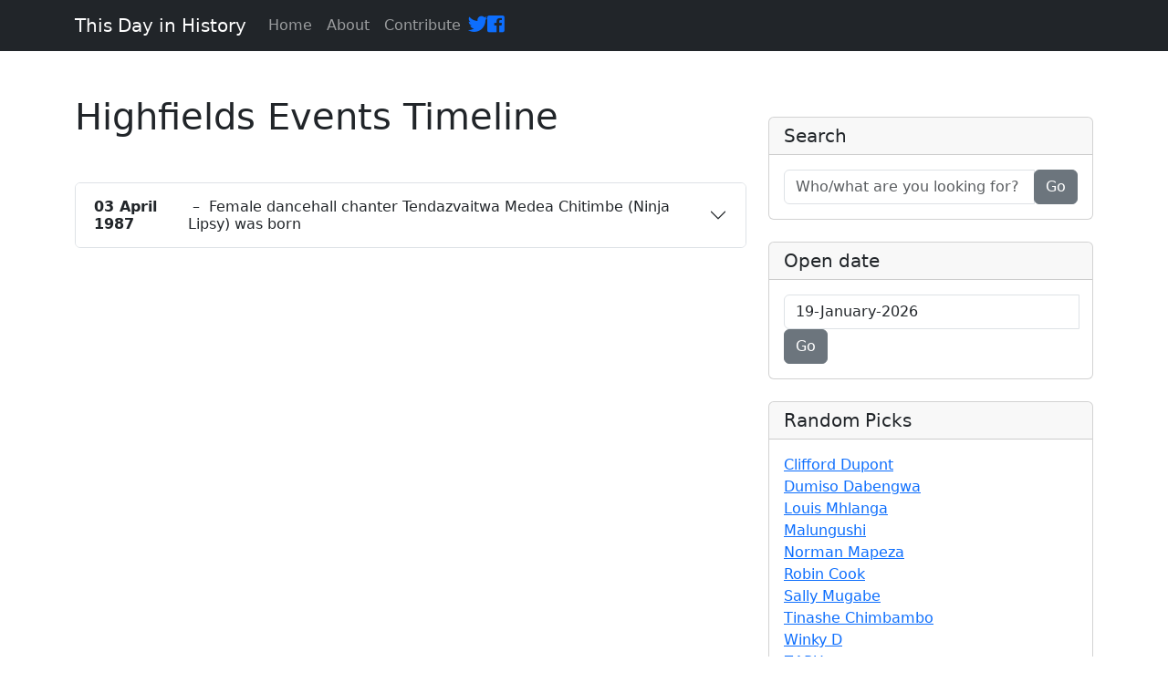

--- FILE ---
content_type: text/html; charset=UTF-8
request_url: https://tdih.co.zw/timeline/highfields/
body_size: 6127
content:
<!doctype html>
<html lang="en-US">
<head>
	<meta charset="utf-8">
	<meta charset="UTF-8">
	<meta name="viewport" content="width=device-width, initial-scale=1, shrink-to-fit=no">
	<!-- <link rel="profile" href="https://gmpg.org/xfn/11"> -->
	  <meta name="description" content="">
	  <meta name="author" content="">

    <link rel="stylesheet" href="https://use.fontawesome.com/releases/v5.7.0/css/all.css" integrity="sha384-lZN37f5QGtY3VHgisS14W3ExzMWZxybE1SJSEsQp9S+oqd12jhcu+A56Ebc1zFSJ" crossorigin="anonymous">

	  <!-- Bootstrap core CSS -->
  <!-- <link href="vendor/bootstrap/css/bootstrap.min.css" rel="stylesheet"> -->

  <!-- Custom styles for this template -->
  <!-- <link href="css/blog-home.css" rel="stylesheet"> -->


	<title>Highfields &#8211; This Day in History</title>
<meta name='robots' content='max-image-preview:large' />
<link rel='dns-prefetch' href='//cdn.jsdelivr.net' />
<link rel="alternate" type="application/rss+xml" title="This Day in History &raquo; Feed" href="https://tdih.co.zw/feed/" />
<link rel="alternate" type="application/rss+xml" title="This Day in History &raquo; Comments Feed" href="https://tdih.co.zw/comments/feed/" />
<link rel="alternate" type="application/rss+xml" title="This Day in History &raquo; Highfields Tag Feed" href="https://tdih.co.zw/timeline/highfields/feed/" />
<script>
window._wpemojiSettings = {"baseUrl":"https:\/\/s.w.org\/images\/core\/emoji\/14.0.0\/72x72\/","ext":".png","svgUrl":"https:\/\/s.w.org\/images\/core\/emoji\/14.0.0\/svg\/","svgExt":".svg","source":{"concatemoji":"https:\/\/tdih.co.zw\/wp-includes\/js\/wp-emoji-release.min.js?ver=6.2.8"}};
/*! This file is auto-generated */
!function(e,a,t){var n,r,o,i=a.createElement("canvas"),p=i.getContext&&i.getContext("2d");function s(e,t){p.clearRect(0,0,i.width,i.height),p.fillText(e,0,0);e=i.toDataURL();return p.clearRect(0,0,i.width,i.height),p.fillText(t,0,0),e===i.toDataURL()}function c(e){var t=a.createElement("script");t.src=e,t.defer=t.type="text/javascript",a.getElementsByTagName("head")[0].appendChild(t)}for(o=Array("flag","emoji"),t.supports={everything:!0,everythingExceptFlag:!0},r=0;r<o.length;r++)t.supports[o[r]]=function(e){if(p&&p.fillText)switch(p.textBaseline="top",p.font="600 32px Arial",e){case"flag":return s("\ud83c\udff3\ufe0f\u200d\u26a7\ufe0f","\ud83c\udff3\ufe0f\u200b\u26a7\ufe0f")?!1:!s("\ud83c\uddfa\ud83c\uddf3","\ud83c\uddfa\u200b\ud83c\uddf3")&&!s("\ud83c\udff4\udb40\udc67\udb40\udc62\udb40\udc65\udb40\udc6e\udb40\udc67\udb40\udc7f","\ud83c\udff4\u200b\udb40\udc67\u200b\udb40\udc62\u200b\udb40\udc65\u200b\udb40\udc6e\u200b\udb40\udc67\u200b\udb40\udc7f");case"emoji":return!s("\ud83e\udef1\ud83c\udffb\u200d\ud83e\udef2\ud83c\udfff","\ud83e\udef1\ud83c\udffb\u200b\ud83e\udef2\ud83c\udfff")}return!1}(o[r]),t.supports.everything=t.supports.everything&&t.supports[o[r]],"flag"!==o[r]&&(t.supports.everythingExceptFlag=t.supports.everythingExceptFlag&&t.supports[o[r]]);t.supports.everythingExceptFlag=t.supports.everythingExceptFlag&&!t.supports.flag,t.DOMReady=!1,t.readyCallback=function(){t.DOMReady=!0},t.supports.everything||(n=function(){t.readyCallback()},a.addEventListener?(a.addEventListener("DOMContentLoaded",n,!1),e.addEventListener("load",n,!1)):(e.attachEvent("onload",n),a.attachEvent("onreadystatechange",function(){"complete"===a.readyState&&t.readyCallback()})),(e=t.source||{}).concatemoji?c(e.concatemoji):e.wpemoji&&e.twemoji&&(c(e.twemoji),c(e.wpemoji)))}(window,document,window._wpemojiSettings);
</script>
<style>
img.wp-smiley,
img.emoji {
	display: inline !important;
	border: none !important;
	box-shadow: none !important;
	height: 1em !important;
	width: 1em !important;
	margin: 0 0.07em !important;
	vertical-align: -0.1em !important;
	background: none !important;
	padding: 0 !important;
}
</style>
	<link rel='stylesheet' id='wp-block-library-css' href='https://tdih.co.zw/wp-includes/css/dist/block-library/style.min.css?ver=6.2.8' media='all' />
<link rel='stylesheet' id='classic-theme-styles-css' href='https://tdih.co.zw/wp-includes/css/classic-themes.min.css?ver=6.2.8' media='all' />
<style id='global-styles-inline-css'>
body{--wp--preset--color--black: #000000;--wp--preset--color--cyan-bluish-gray: #abb8c3;--wp--preset--color--white: #ffffff;--wp--preset--color--pale-pink: #f78da7;--wp--preset--color--vivid-red: #cf2e2e;--wp--preset--color--luminous-vivid-orange: #ff6900;--wp--preset--color--luminous-vivid-amber: #fcb900;--wp--preset--color--light-green-cyan: #7bdcb5;--wp--preset--color--vivid-green-cyan: #00d084;--wp--preset--color--pale-cyan-blue: #8ed1fc;--wp--preset--color--vivid-cyan-blue: #0693e3;--wp--preset--color--vivid-purple: #9b51e0;--wp--preset--gradient--vivid-cyan-blue-to-vivid-purple: linear-gradient(135deg,rgba(6,147,227,1) 0%,rgb(155,81,224) 100%);--wp--preset--gradient--light-green-cyan-to-vivid-green-cyan: linear-gradient(135deg,rgb(122,220,180) 0%,rgb(0,208,130) 100%);--wp--preset--gradient--luminous-vivid-amber-to-luminous-vivid-orange: linear-gradient(135deg,rgba(252,185,0,1) 0%,rgba(255,105,0,1) 100%);--wp--preset--gradient--luminous-vivid-orange-to-vivid-red: linear-gradient(135deg,rgba(255,105,0,1) 0%,rgb(207,46,46) 100%);--wp--preset--gradient--very-light-gray-to-cyan-bluish-gray: linear-gradient(135deg,rgb(238,238,238) 0%,rgb(169,184,195) 100%);--wp--preset--gradient--cool-to-warm-spectrum: linear-gradient(135deg,rgb(74,234,220) 0%,rgb(151,120,209) 20%,rgb(207,42,186) 40%,rgb(238,44,130) 60%,rgb(251,105,98) 80%,rgb(254,248,76) 100%);--wp--preset--gradient--blush-light-purple: linear-gradient(135deg,rgb(255,206,236) 0%,rgb(152,150,240) 100%);--wp--preset--gradient--blush-bordeaux: linear-gradient(135deg,rgb(254,205,165) 0%,rgb(254,45,45) 50%,rgb(107,0,62) 100%);--wp--preset--gradient--luminous-dusk: linear-gradient(135deg,rgb(255,203,112) 0%,rgb(199,81,192) 50%,rgb(65,88,208) 100%);--wp--preset--gradient--pale-ocean: linear-gradient(135deg,rgb(255,245,203) 0%,rgb(182,227,212) 50%,rgb(51,167,181) 100%);--wp--preset--gradient--electric-grass: linear-gradient(135deg,rgb(202,248,128) 0%,rgb(113,206,126) 100%);--wp--preset--gradient--midnight: linear-gradient(135deg,rgb(2,3,129) 0%,rgb(40,116,252) 100%);--wp--preset--duotone--dark-grayscale: url('#wp-duotone-dark-grayscale');--wp--preset--duotone--grayscale: url('#wp-duotone-grayscale');--wp--preset--duotone--purple-yellow: url('#wp-duotone-purple-yellow');--wp--preset--duotone--blue-red: url('#wp-duotone-blue-red');--wp--preset--duotone--midnight: url('#wp-duotone-midnight');--wp--preset--duotone--magenta-yellow: url('#wp-duotone-magenta-yellow');--wp--preset--duotone--purple-green: url('#wp-duotone-purple-green');--wp--preset--duotone--blue-orange: url('#wp-duotone-blue-orange');--wp--preset--font-size--small: 13px;--wp--preset--font-size--medium: 20px;--wp--preset--font-size--large: 36px;--wp--preset--font-size--x-large: 42px;--wp--preset--spacing--20: 0.44rem;--wp--preset--spacing--30: 0.67rem;--wp--preset--spacing--40: 1rem;--wp--preset--spacing--50: 1.5rem;--wp--preset--spacing--60: 2.25rem;--wp--preset--spacing--70: 3.38rem;--wp--preset--spacing--80: 5.06rem;--wp--preset--shadow--natural: 6px 6px 9px rgba(0, 0, 0, 0.2);--wp--preset--shadow--deep: 12px 12px 50px rgba(0, 0, 0, 0.4);--wp--preset--shadow--sharp: 6px 6px 0px rgba(0, 0, 0, 0.2);--wp--preset--shadow--outlined: 6px 6px 0px -3px rgba(255, 255, 255, 1), 6px 6px rgba(0, 0, 0, 1);--wp--preset--shadow--crisp: 6px 6px 0px rgba(0, 0, 0, 1);}:where(.is-layout-flex){gap: 0.5em;}body .is-layout-flow > .alignleft{float: left;margin-inline-start: 0;margin-inline-end: 2em;}body .is-layout-flow > .alignright{float: right;margin-inline-start: 2em;margin-inline-end: 0;}body .is-layout-flow > .aligncenter{margin-left: auto !important;margin-right: auto !important;}body .is-layout-constrained > .alignleft{float: left;margin-inline-start: 0;margin-inline-end: 2em;}body .is-layout-constrained > .alignright{float: right;margin-inline-start: 2em;margin-inline-end: 0;}body .is-layout-constrained > .aligncenter{margin-left: auto !important;margin-right: auto !important;}body .is-layout-constrained > :where(:not(.alignleft):not(.alignright):not(.alignfull)){max-width: var(--wp--style--global--content-size);margin-left: auto !important;margin-right: auto !important;}body .is-layout-constrained > .alignwide{max-width: var(--wp--style--global--wide-size);}body .is-layout-flex{display: flex;}body .is-layout-flex{flex-wrap: wrap;align-items: center;}body .is-layout-flex > *{margin: 0;}:where(.wp-block-columns.is-layout-flex){gap: 2em;}.has-black-color{color: var(--wp--preset--color--black) !important;}.has-cyan-bluish-gray-color{color: var(--wp--preset--color--cyan-bluish-gray) !important;}.has-white-color{color: var(--wp--preset--color--white) !important;}.has-pale-pink-color{color: var(--wp--preset--color--pale-pink) !important;}.has-vivid-red-color{color: var(--wp--preset--color--vivid-red) !important;}.has-luminous-vivid-orange-color{color: var(--wp--preset--color--luminous-vivid-orange) !important;}.has-luminous-vivid-amber-color{color: var(--wp--preset--color--luminous-vivid-amber) !important;}.has-light-green-cyan-color{color: var(--wp--preset--color--light-green-cyan) !important;}.has-vivid-green-cyan-color{color: var(--wp--preset--color--vivid-green-cyan) !important;}.has-pale-cyan-blue-color{color: var(--wp--preset--color--pale-cyan-blue) !important;}.has-vivid-cyan-blue-color{color: var(--wp--preset--color--vivid-cyan-blue) !important;}.has-vivid-purple-color{color: var(--wp--preset--color--vivid-purple) !important;}.has-black-background-color{background-color: var(--wp--preset--color--black) !important;}.has-cyan-bluish-gray-background-color{background-color: var(--wp--preset--color--cyan-bluish-gray) !important;}.has-white-background-color{background-color: var(--wp--preset--color--white) !important;}.has-pale-pink-background-color{background-color: var(--wp--preset--color--pale-pink) !important;}.has-vivid-red-background-color{background-color: var(--wp--preset--color--vivid-red) !important;}.has-luminous-vivid-orange-background-color{background-color: var(--wp--preset--color--luminous-vivid-orange) !important;}.has-luminous-vivid-amber-background-color{background-color: var(--wp--preset--color--luminous-vivid-amber) !important;}.has-light-green-cyan-background-color{background-color: var(--wp--preset--color--light-green-cyan) !important;}.has-vivid-green-cyan-background-color{background-color: var(--wp--preset--color--vivid-green-cyan) !important;}.has-pale-cyan-blue-background-color{background-color: var(--wp--preset--color--pale-cyan-blue) !important;}.has-vivid-cyan-blue-background-color{background-color: var(--wp--preset--color--vivid-cyan-blue) !important;}.has-vivid-purple-background-color{background-color: var(--wp--preset--color--vivid-purple) !important;}.has-black-border-color{border-color: var(--wp--preset--color--black) !important;}.has-cyan-bluish-gray-border-color{border-color: var(--wp--preset--color--cyan-bluish-gray) !important;}.has-white-border-color{border-color: var(--wp--preset--color--white) !important;}.has-pale-pink-border-color{border-color: var(--wp--preset--color--pale-pink) !important;}.has-vivid-red-border-color{border-color: var(--wp--preset--color--vivid-red) !important;}.has-luminous-vivid-orange-border-color{border-color: var(--wp--preset--color--luminous-vivid-orange) !important;}.has-luminous-vivid-amber-border-color{border-color: var(--wp--preset--color--luminous-vivid-amber) !important;}.has-light-green-cyan-border-color{border-color: var(--wp--preset--color--light-green-cyan) !important;}.has-vivid-green-cyan-border-color{border-color: var(--wp--preset--color--vivid-green-cyan) !important;}.has-pale-cyan-blue-border-color{border-color: var(--wp--preset--color--pale-cyan-blue) !important;}.has-vivid-cyan-blue-border-color{border-color: var(--wp--preset--color--vivid-cyan-blue) !important;}.has-vivid-purple-border-color{border-color: var(--wp--preset--color--vivid-purple) !important;}.has-vivid-cyan-blue-to-vivid-purple-gradient-background{background: var(--wp--preset--gradient--vivid-cyan-blue-to-vivid-purple) !important;}.has-light-green-cyan-to-vivid-green-cyan-gradient-background{background: var(--wp--preset--gradient--light-green-cyan-to-vivid-green-cyan) !important;}.has-luminous-vivid-amber-to-luminous-vivid-orange-gradient-background{background: var(--wp--preset--gradient--luminous-vivid-amber-to-luminous-vivid-orange) !important;}.has-luminous-vivid-orange-to-vivid-red-gradient-background{background: var(--wp--preset--gradient--luminous-vivid-orange-to-vivid-red) !important;}.has-very-light-gray-to-cyan-bluish-gray-gradient-background{background: var(--wp--preset--gradient--very-light-gray-to-cyan-bluish-gray) !important;}.has-cool-to-warm-spectrum-gradient-background{background: var(--wp--preset--gradient--cool-to-warm-spectrum) !important;}.has-blush-light-purple-gradient-background{background: var(--wp--preset--gradient--blush-light-purple) !important;}.has-blush-bordeaux-gradient-background{background: var(--wp--preset--gradient--blush-bordeaux) !important;}.has-luminous-dusk-gradient-background{background: var(--wp--preset--gradient--luminous-dusk) !important;}.has-pale-ocean-gradient-background{background: var(--wp--preset--gradient--pale-ocean) !important;}.has-electric-grass-gradient-background{background: var(--wp--preset--gradient--electric-grass) !important;}.has-midnight-gradient-background{background: var(--wp--preset--gradient--midnight) !important;}.has-small-font-size{font-size: var(--wp--preset--font-size--small) !important;}.has-medium-font-size{font-size: var(--wp--preset--font-size--medium) !important;}.has-large-font-size{font-size: var(--wp--preset--font-size--large) !important;}.has-x-large-font-size{font-size: var(--wp--preset--font-size--x-large) !important;}
.wp-block-navigation a:where(:not(.wp-element-button)){color: inherit;}
:where(.wp-block-columns.is-layout-flex){gap: 2em;}
.wp-block-pullquote{font-size: 1.5em;line-height: 1.6;}
</style>
<link rel='stylesheet' id='bootstrap-css-css' href='https://cdn.jsdelivr.net/npm/bootstrap@5.3.2/dist/css/bootstrap.min.css?ver=5.3.2' media='all' />
<link rel='stylesheet' id='this-day-in-history-bootstrap-datetimepicker-css-css' href='https://tdih.co.zw/wp-content/themes/this-day-in-history/css/bootstrap-datetimepicker.min.css?ver=1.0.0' media='all' />
<link rel='stylesheet' id='this-day-in-history-bootstrap-fonts-css' href='https://tdih.co.zw/wp-content/themes/this-day-in-history/vendor/fontawesome-free/css/all.min.css?ver=1.0.0' media='all' />
<link rel='stylesheet' id='this-day-in-history-style-css' href='https://tdih.co.zw/wp-content/themes/this-day-in-history/style.css?ver=1.0.0' media='all' />
<script src='https://tdih.co.zw/wp-includes/js/jquery/jquery.min.js?ver=3.6.4' id='jquery-core-js'></script>
<script src='https://tdih.co.zw/wp-includes/js/jquery/jquery-migrate.min.js?ver=3.4.0' id='jquery-migrate-js'></script>
<link rel="https://api.w.org/" href="https://tdih.co.zw/wp-json/" /><link rel="alternate" type="application/json" href="https://tdih.co.zw/wp-json/wp/v2/tags/233" /><link rel="EditURI" type="application/rsd+xml" title="RSD" href="https://tdih.co.zw/xmlrpc.php?rsd" />
<link rel="wlwmanifest" type="application/wlwmanifest+xml" href="https://tdih.co.zw/wp-includes/wlwmanifest.xml" />
<meta name="generator" content="WordPress 6.2.8" />
  <meta name="google-adsense-account" content="ca-pub-1733558309435949">
  <script async src="https://pagead2.googlesyndication.com/pagead/js/adsbygoogle.js?client=ca-pub-1733558309435949" crossorigin="anonymous"></script>
  
<style>.recentcomments a{display:inline !important;padding:0 !important;margin:0 !important;}</style>	
</head>

<body class="archive tag tag-highfields tag-233 hfeed">
<svg xmlns="http://www.w3.org/2000/svg" viewBox="0 0 0 0" width="0" height="0" focusable="false" role="none" style="visibility: hidden; position: absolute; left: -9999px; overflow: hidden;" ><defs><filter id="wp-duotone-dark-grayscale"><feColorMatrix color-interpolation-filters="sRGB" type="matrix" values=" .299 .587 .114 0 0 .299 .587 .114 0 0 .299 .587 .114 0 0 .299 .587 .114 0 0 " /><feComponentTransfer color-interpolation-filters="sRGB" ><feFuncR type="table" tableValues="0 0.49803921568627" /><feFuncG type="table" tableValues="0 0.49803921568627" /><feFuncB type="table" tableValues="0 0.49803921568627" /><feFuncA type="table" tableValues="1 1" /></feComponentTransfer><feComposite in2="SourceGraphic" operator="in" /></filter></defs></svg><svg xmlns="http://www.w3.org/2000/svg" viewBox="0 0 0 0" width="0" height="0" focusable="false" role="none" style="visibility: hidden; position: absolute; left: -9999px; overflow: hidden;" ><defs><filter id="wp-duotone-grayscale"><feColorMatrix color-interpolation-filters="sRGB" type="matrix" values=" .299 .587 .114 0 0 .299 .587 .114 0 0 .299 .587 .114 0 0 .299 .587 .114 0 0 " /><feComponentTransfer color-interpolation-filters="sRGB" ><feFuncR type="table" tableValues="0 1" /><feFuncG type="table" tableValues="0 1" /><feFuncB type="table" tableValues="0 1" /><feFuncA type="table" tableValues="1 1" /></feComponentTransfer><feComposite in2="SourceGraphic" operator="in" /></filter></defs></svg><svg xmlns="http://www.w3.org/2000/svg" viewBox="0 0 0 0" width="0" height="0" focusable="false" role="none" style="visibility: hidden; position: absolute; left: -9999px; overflow: hidden;" ><defs><filter id="wp-duotone-purple-yellow"><feColorMatrix color-interpolation-filters="sRGB" type="matrix" values=" .299 .587 .114 0 0 .299 .587 .114 0 0 .299 .587 .114 0 0 .299 .587 .114 0 0 " /><feComponentTransfer color-interpolation-filters="sRGB" ><feFuncR type="table" tableValues="0.54901960784314 0.98823529411765" /><feFuncG type="table" tableValues="0 1" /><feFuncB type="table" tableValues="0.71764705882353 0.25490196078431" /><feFuncA type="table" tableValues="1 1" /></feComponentTransfer><feComposite in2="SourceGraphic" operator="in" /></filter></defs></svg><svg xmlns="http://www.w3.org/2000/svg" viewBox="0 0 0 0" width="0" height="0" focusable="false" role="none" style="visibility: hidden; position: absolute; left: -9999px; overflow: hidden;" ><defs><filter id="wp-duotone-blue-red"><feColorMatrix color-interpolation-filters="sRGB" type="matrix" values=" .299 .587 .114 0 0 .299 .587 .114 0 0 .299 .587 .114 0 0 .299 .587 .114 0 0 " /><feComponentTransfer color-interpolation-filters="sRGB" ><feFuncR type="table" tableValues="0 1" /><feFuncG type="table" tableValues="0 0.27843137254902" /><feFuncB type="table" tableValues="0.5921568627451 0.27843137254902" /><feFuncA type="table" tableValues="1 1" /></feComponentTransfer><feComposite in2="SourceGraphic" operator="in" /></filter></defs></svg><svg xmlns="http://www.w3.org/2000/svg" viewBox="0 0 0 0" width="0" height="0" focusable="false" role="none" style="visibility: hidden; position: absolute; left: -9999px; overflow: hidden;" ><defs><filter id="wp-duotone-midnight"><feColorMatrix color-interpolation-filters="sRGB" type="matrix" values=" .299 .587 .114 0 0 .299 .587 .114 0 0 .299 .587 .114 0 0 .299 .587 .114 0 0 " /><feComponentTransfer color-interpolation-filters="sRGB" ><feFuncR type="table" tableValues="0 0" /><feFuncG type="table" tableValues="0 0.64705882352941" /><feFuncB type="table" tableValues="0 1" /><feFuncA type="table" tableValues="1 1" /></feComponentTransfer><feComposite in2="SourceGraphic" operator="in" /></filter></defs></svg><svg xmlns="http://www.w3.org/2000/svg" viewBox="0 0 0 0" width="0" height="0" focusable="false" role="none" style="visibility: hidden; position: absolute; left: -9999px; overflow: hidden;" ><defs><filter id="wp-duotone-magenta-yellow"><feColorMatrix color-interpolation-filters="sRGB" type="matrix" values=" .299 .587 .114 0 0 .299 .587 .114 0 0 .299 .587 .114 0 0 .299 .587 .114 0 0 " /><feComponentTransfer color-interpolation-filters="sRGB" ><feFuncR type="table" tableValues="0.78039215686275 1" /><feFuncG type="table" tableValues="0 0.94901960784314" /><feFuncB type="table" tableValues="0.35294117647059 0.47058823529412" /><feFuncA type="table" tableValues="1 1" /></feComponentTransfer><feComposite in2="SourceGraphic" operator="in" /></filter></defs></svg><svg xmlns="http://www.w3.org/2000/svg" viewBox="0 0 0 0" width="0" height="0" focusable="false" role="none" style="visibility: hidden; position: absolute; left: -9999px; overflow: hidden;" ><defs><filter id="wp-duotone-purple-green"><feColorMatrix color-interpolation-filters="sRGB" type="matrix" values=" .299 .587 .114 0 0 .299 .587 .114 0 0 .299 .587 .114 0 0 .299 .587 .114 0 0 " /><feComponentTransfer color-interpolation-filters="sRGB" ><feFuncR type="table" tableValues="0.65098039215686 0.40392156862745" /><feFuncG type="table" tableValues="0 1" /><feFuncB type="table" tableValues="0.44705882352941 0.4" /><feFuncA type="table" tableValues="1 1" /></feComponentTransfer><feComposite in2="SourceGraphic" operator="in" /></filter></defs></svg><svg xmlns="http://www.w3.org/2000/svg" viewBox="0 0 0 0" width="0" height="0" focusable="false" role="none" style="visibility: hidden; position: absolute; left: -9999px; overflow: hidden;" ><defs><filter id="wp-duotone-blue-orange"><feColorMatrix color-interpolation-filters="sRGB" type="matrix" values=" .299 .587 .114 0 0 .299 .587 .114 0 0 .299 .587 .114 0 0 .299 .587 .114 0 0 " /><feComponentTransfer color-interpolation-filters="sRGB" ><feFuncR type="table" tableValues="0.098039215686275 1" /><feFuncG type="table" tableValues="0 0.66274509803922" /><feFuncB type="table" tableValues="0.84705882352941 0.41960784313725" /><feFuncA type="table" tableValues="1 1" /></feComponentTransfer><feComposite in2="SourceGraphic" operator="in" /></filter></defs></svg>
<!-- Navigation -->
  <nav class="navbar navbar-expand-lg navbar-dark bg-dark fixed-top">
    <div class="container">
      <a class="navbar-brand" href="https://tdih.co.zw">This Day in History</a>
      <button class="navbar-toggler" type="button" data-toggle="collapse" data-target="#navbarResponsive" aria-controls="navbarResponsive" aria-expanded="false" aria-label="Toggle navigation">
        <span class="navbar-toggler-icon"></span>
      </button>
      <div class="collapse navbar-collapse" id="navbarResponsive">
        <ul class="navbar-nav ml-auto">
          <li class="nav-item">
            <a class="nav-link" href="https://tdih.co.zw/home">Home
              <!-- <span class="sr-only">(current)</span> -->
            </a>
          </li>
          <!-- <li class="nav-item">
            <a class="nav-link" href="#">About</a>
          </li>
          <li class="nav-item">
            <a class="nav-link" href="#">Services</a>
          </li> -->
          <!-- <li class="nav-item">
            <a class="nav-link" href="">Latest Articles</a>
          </li> -->
          <li class="nav-item">
            <a class="nav-link" href="https://tdih.co.zw/about">About</a>
          </li>
          <li class="nav-item">
            <a class="nav-link" href="https://tdih.co.zw/contribute">Contribute</a>
          </li>
          <li class="navitem mt-2">
            <a href="https://twitter.com/onthisday_zw" class="ml-3">  <i class="fab fa-twitter fa-lg"></i></a>
         
          </li>
          <li class="navitem mt-2">
            <a href="https://www.facebook.com/On-this-day-in-Zimbabwe-104922772075299" class="ml-3"> <i class="fab fa-facebook-square fa-lg"></i></a>
         
          </li>
          
        </ul>

        <ul class="navbar-nav">
          
          
        </ul>

        
      </div>
    </div>
  </nav>


  <!-- Page Content -->
  <div class="container">

    <div class="row">

<div class="col-12 col-lg-8 my-5">
            
        <h1>Highfields Events Timeline</h1>
        
        
                
        
        
        
        
        

        <div class="accordion mt-5" id="eventsTimeline">
                            <div class="accordion-item mb-3 border">
                    <h2 class="accordion-header" id="heading-0">
                        <button class="accordion-button collapsed" type="button" data-bs-toggle="collapse" data-bs-target="#collapse-0" aria-expanded="false" aria-controls="collapse-0">
                            <strong>03 April 1987</strong> &nbsp;–&nbsp; Female dancehall chanter Tendazvaitwa Medea Chitimbe (Ninja Lipsy) was born                        </button>
                    </h2>
                    
                    <div id="collapse-0" class="accordion-collapse collapse" aria-labelledby="heading-0" data-bs-parent="#eventsTimeline">
                        <div class="accordion-body">
                            <div class="event-content">
                                
<p>On this day in 1987, dancehall artist Tendazvaitwa Chitimbe Popularly known as Ninja Lipsy was born in Highfields, Harare. She rose to prominence in music after joining Vigilance Records in 2009 and collaborated with Winky D on a track called &#8220;Taitirana&#8221;.</p>
                            </div>
                            
                                                    </div>
                    </div>
                </div>
                    </div>

            
</div>

<div class="col-12 col-lg-4 my-5">
    
        <!-- Search Widget -->
        <div class="card my-4">
          <h5 class="card-header">Search</h5>
          <div class="card-body">
                        <form method="GET" action="https://tdih.co.zw">
              <div class="input-group">
                <input type="text" class="form-control" placeholder="Who/what are you looking for?" name="s" />
                <span class="input-group-append">
                  <button class="btn btn-secondary" type="submit">Go</button>
                </span>
              </div>
            </form>
          </div>
        </div>

        <div class="card my-4">
          <h5 class="card-header">Open date</h5>
          <div class="card-body">
            <form method="GET" action="https://tdih.co.zw/date-in-african-history/">
              <div class="form-group">
                <div id="start_date" class="input-group date no_today_and_future_dates" data-date="" data-date-format="dd-MM-yyyy" data-link-field="dtp_input2" data-link-format="dd-MM-yyyy">
                <input id="start_date" class="form-control" type="text" name="d" readonly value= "19-January-2026">
                <span class="input-group-addon"><span class="glyphicon glyphicon-remove"></span></span>
                <span class="input-group-addon"><span class="glyphicon glyphicon-calendar"></span></span>
                </div>
                <input type="hidden" id="dtp_input2" value="" />
              </div>
              <div class="form-group text-right">
                <button class="btn btn-secondary" type="submit">Go</button>
              </div>
            </form>
          </div>
        </div>


        <div class="card my-4">
          <h5 class="card-header">Random Picks</h5>
          <div class="card-body">
            <!-- Section picks trending tags  especially from Twitter<br> -->
                          <a href="https://tdih.co.zw/timeline/clifford-dupont">Clifford Dupont</a><br>
                          <a href="https://tdih.co.zw/timeline/dumiso-dabengwa">Dumiso Dabengwa</a><br>
                          <a href="https://tdih.co.zw/timeline/louis-mhlanga">Louis Mhlanga</a><br>
                          <a href="https://tdih.co.zw/timeline/malungushi">Malungushi</a><br>
                          <a href="https://tdih.co.zw/timeline/norman-mapeza">Norman Mapeza</a><br>
                          <a href="https://tdih.co.zw/timeline/robin-cook">Robin Cook</a><br>
                          <a href="https://tdih.co.zw/timeline/sally-mugabe">Sally Mugabe</a><br>
                          <a href="https://tdih.co.zw/timeline/tinashe-chimbambo">Tinashe Chimbambo</a><br>
                          <a href="https://tdih.co.zw/timeline/winky-d">Winky D</a><br>
                          <a href="https://tdih.co.zw/timeline/zapu">ZAPU</a><br>
            
          </div>
        </div>

        <!-- Categories Widget -->
        <div class="card my-4">
          <h5 class="card-header">Discover</h5>
          <div class="card-body">
            <div class="row">
              <div class="col-12">
                <ul class="list-unstyled mb-0 sidebar-categories">
                                        <li>
                        <a href="https://tdih.co.zw/category/agreements">Agreements</a>&nbsp;&nbsp;
                      </li>
                                           <li>
                        <a href="https://tdih.co.zw/category/anniversary">Anniversary</a>&nbsp;&nbsp;
                      </li>
                                           <li>
                        <a href="https://tdih.co.zw/category/arts-culture">Arts &amp; Culture</a>&nbsp;&nbsp;
                      </li>
                                           <li>
                        <a href="https://tdih.co.zw/category/birthday">Birthdays</a>&nbsp;&nbsp;
                      </li>
                                           <li>
                        <a href="https://tdih.co.zw/category/blog">Blog</a>&nbsp;&nbsp;
                      </li>
                                           <li>
                        <a href="https://tdih.co.zw/category/business">Business</a>&nbsp;&nbsp;
                      </li>
                                           <li>
                        <a href="https://tdih.co.zw/category/crime-courts">Crime &amp; Courts</a>&nbsp;&nbsp;
                      </li>
                                           <li>
                        <a href="https://tdih.co.zw/category/death">Deaths</a>&nbsp;&nbsp;
                      </li>
                                           <li>
                        <a href="https://tdih.co.zw/category/disasters">Disasters</a>&nbsp;&nbsp;
                      </li>
                                           <li>
                        <a href="https://tdih.co.zw/category/events">Events</a>&nbsp;&nbsp;
                      </li>
                                           <li>
                        <a href="https://tdih.co.zw/category/people">People</a>&nbsp;&nbsp;
                      </li>
                                           <li>
                        <a href="https://tdih.co.zw/category/politics">Politics</a>&nbsp;&nbsp;
                      </li>
                                           <li>
                        <a href="https://tdih.co.zw/category/sport">Sport</a>&nbsp;&nbsp;
                      </li>
                                           <li>
                        <a href="https://tdih.co.zw/category/technology">Technology</a>&nbsp;&nbsp;
                      </li>
                                           <li>
                        <a href="https://tdih.co.zw/category/uncategorized">Uncategorized</a>&nbsp;&nbsp;
                      </li>
                                           <li>
                        <a href="https://tdih.co.zw/category/wedding">Wedding</a>&nbsp;&nbsp;
                      </li>
                                     </ul>

              </div>
              
            </div>
          </div>
        </div>
</div>


</div>
    <!-- /.row -->

  </div>
  <!-- /.container -->

  <!-- Footer -->
  <footer class="py-5 bg-dark text-center">
    <div class="">
    <ul class="navbar-nav ">
         
          
            
            
         
          
          
            
         
         
        </ul>    
    </div>
    <div class="container">
            <p class="m-0 text-center text-white">
              Like and follow us on:
            </p>
            
            <p class="mb-3 mt-2 text-center text-white">
                <a href="https://twitter.com/onthisday_zw" >  <i class="fab fa-twitter fa-2x"></i></a>
                <a href="https://www.facebook.com/On-this-day-in-Zimbabwe-104922772075299" class="m-2"> <i class="fab fa-facebook-square fa-2x"></i></a>
            </p>

      <p class="m-0 text-center text-white">Copyright &copy; This Day in History 2026</p>
    </div>
    <!-- /.container -->
  </footer>

 



<script src='https://tdih.co.zw/wp-content/themes/this-day-in-history/vendor/jquery/jquery.min.js?ver=1.0.0' id='this-day-in-history-jquery-js'></script>
<script src='https://cdn.jsdelivr.net/npm/bootstrap@5.3.2/dist/js/bootstrap.bundle.min.js?ver=5.3.2' id='bootstrap-js-js'></script>
<script src='https://tdih.co.zw/wp-content/themes/this-day-in-history/js/bootstrap-datetimepicker.js?ver=1.0.0' id='this-day-in-history-bootstrap-datetimepicker-js'></script>
<script src='https://tdih.co.zw/wp-content/themes/this-day-in-history/js/locales/bootstrap-datetimepicker.fr.js?ver=1.0.0' id='this-day-in-history-bootstrap-datetimepicker-fr-js'></script>
<script src='https://tdih.co.zw/wp-content/themes/this-day-in-history/js/custom.js?ver=1.0.0' id='this-day-in-history-js-js'></script>

<!--Google adsense code -->
<script async src="https://pagead2.googlesyndication.com/pagead/js/adsbygoogle.js?client=ca-pub-7296513200156051"
     crossorigin="anonymous"></script>

</body>
</html>


--- FILE ---
content_type: text/html; charset=utf-8
request_url: https://www.google.com/recaptcha/api2/aframe
body_size: 268
content:
<!DOCTYPE HTML><html><head><meta http-equiv="content-type" content="text/html; charset=UTF-8"></head><body><script nonce="sQHTRDEn4CTRZYHZedK8Zw">/** Anti-fraud and anti-abuse applications only. See google.com/recaptcha */ try{var clients={'sodar':'https://pagead2.googlesyndication.com/pagead/sodar?'};window.addEventListener("message",function(a){try{if(a.source===window.parent){var b=JSON.parse(a.data);var c=clients[b['id']];if(c){var d=document.createElement('img');d.src=c+b['params']+'&rc='+(localStorage.getItem("rc::a")?sessionStorage.getItem("rc::b"):"");window.document.body.appendChild(d);sessionStorage.setItem("rc::e",parseInt(sessionStorage.getItem("rc::e")||0)+1);localStorage.setItem("rc::h",'1768826187271');}}}catch(b){}});window.parent.postMessage("_grecaptcha_ready", "*");}catch(b){}</script></body></html>

--- FILE ---
content_type: text/javascript
request_url: https://tdih.co.zw/wp-content/themes/this-day-in-history/js/custom.js?ver=1.0.0
body_size: 205
content:
$('.form_datetime').datetimepicker({
        //language:  'fr',
        weekStart: 1,
        todayBtn:  1,
    autoclose: 1,
    todayHighlight: 1,
    startView: 2,
    forceParse: 0,
        showMeridian: 1
    });
  $('.form_date').datetimepicker({
        // language:  'fr',
        weekStart: 1,
        todayBtn:  1,
    autoclose: 1,
    todayHighlight: 1,
    startView: 2,
    minView: 2,
    forceParse: 0
    });
  $('.form_time').datetimepicker({
        // language:  'fr',
        weekStart: 1,
        todayBtn:  1,
    autoclose: 1,
    todayHighlight: 1,
    startView: 1,
    minView: 0,
    maxView: 1,
    forceParse: 0
    });
  $('.eighteen_years_ago').datetimepicker({
        // language:  'fr',
        weekStart: 1,
        todayBtn:  1,
    autoclose: 1,
    todayHighlight: 1,
    // startView: '-18y',
    minView: 2,
    forceParse: 0,
    endDate: '-18y'
    });
  $('.no_today_and_future_dates').datetimepicker({
        // language:  'fr',
        weekStart: 1,
        todayBtn:  1,
    autoclose: 1,
    todayHighlight: 1,
    startView: 2,
    minView: 2,
    forceParse: 0,
    endDate: '-1d',  // -2 (ends selecting on yesterday)
    });
    $('.no_today_and_previous_dates').datetimepicker({
        // language:  'fr',
        weekStart: 1,
        todayBtn:  1,
    autoclose: 1,
    todayHighlight: 1,
    startView: 2,
    minView: 2,
    forceParse: 0,
    startDate: '+1d',  
    });
    $('.no_previous_dates').datetimepicker({
        // language:  'fr',
        weekStart: 1,
        todayBtn:  1,
    autoclose: 1,
    todayHighlight: 1,
    startView: 2,
    minView: 2,
    forceParse: 0,
    startDate: '+0d',  // -2 (ends selecting on yesterday)
    });